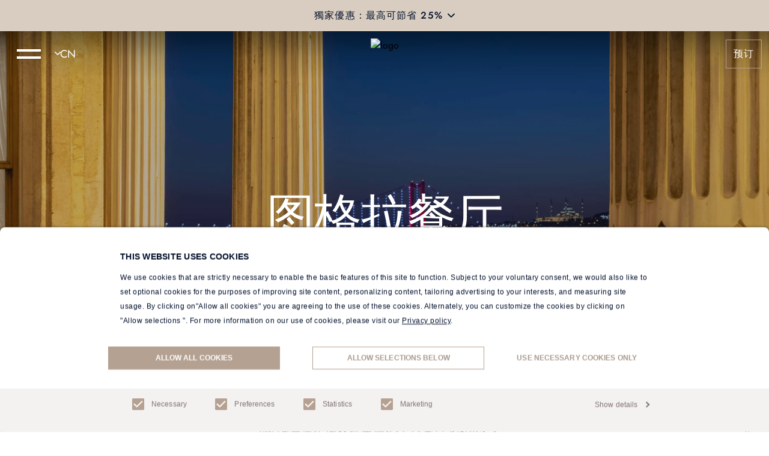

--- FILE ---
content_type: text/css; charset=UTF-8
request_url: https://www.kempinski.com/_next/static/css/f96eea941bc512ae.css
body_size: 3604
content:
.carouselGalery_carouselGallery__EFD9g{width:100%!important;overflow:visible!important}.carouselGalery_carouselGallery__EFD9g>.swiper-wrapper>.swiper-slide{width:auto!important}.carouselGalery_carouselGallery__EFD9g .swiper-scrollbar{position:relative!important;bottom:0!important;left:0!important;margin-top:.75rem!important;opacity:1!important}@media (min-width:1024px){.carouselGalery_carouselGallery__EFD9g .swiper-scrollbar{height:1rem!important}}.carouselGalery_carouselGallery__EFD9g .swiper-scrollbar{border-radius:0;border-bottom-width:1px;--tw-border-opacity:1;border-color:rgb(217 219 223/var(--tw-border-opacity,1));background-color:initial}.carouselGalery_carouselGallery__EFD9g .swiper-scrollbar-drag{margin-top:-.0625rem;--tw-bg-opacity:1;background-color:rgb(181 161 145/var(--tw-bg-opacity,1))}@media (min-width:1024px){.carouselGalery_carouselGallery__EFD9g .swiper-scrollbar-drag{height:1rem}}.carouselGalery_carouselGallery__EFD9g .swiper-scrollbar-drag{z-index:10;border-radius:0;border-bottom-width:2px;--tw-border-opacity:1;border-color:rgb(181 161 145/var(--tw-border-opacity,1));background-color:initial}.carouselGalery_carouselGallery__EFD9g>.swiper-button-next,.carouselGalery_carouselGallery__EFD9g>.swiper-button-prev{display:none}.carouselGalery_imgContainer__0p_oZ{position:relative;height:208px;width:154px;cursor:pointer}@media (min-width:1024px){.carouselGalery_imgContainer__0p_oZ{height:534px;width:382px}}@media (min-width:1920px){.carouselGalery_imgContainer__0p_oZ{width:396px}}.carouselGalery_galleryCaption__5oHoO{margin-top:1rem!important;font-family:Libre Baskerville,libre-f1,libre-f2,libre-f3,sans-serif!important;font-size:.875rem!important;font-style:italic!important;line-height:1.5rem!important}@media (min-width:1024px){.carouselGalery_galleryCaption__5oHoO{margin-top:1rem!important;width:75%!important;font-size:1rem!important;line-height:1.875rem!important}}.carouselGalery_imgContainer__0p_oZ.carouselGalery_horizontalCard__wQX0E{aspect-ratio:16/9;width:auto}@media (min-width:1024px){.carouselGalery_imgContainer__0p_oZ.carouselGalery_horizontalCard__wQX0E{width:auto}}@media (min-width:1920px){.carouselGalery_imgContainer__0p_oZ.carouselGalery_horizontalCard__wQX0E{width:auto}}.dialog_overlayStyles__MUExY{position:fixed;top:0;bottom:0;right:0;left:0;display:flex;height:100%;justify-content:center;background:rgba(30,30,30,.1);z-index:1000}.dialog_modalContainer__6AZJH{position:relative!important;--tw-bg-opacity:1!important;background-color:rgb(255 255 255/var(--tw-bg-opacity,1))!important}@media (min-width:768px){.dialog_modalContainer__6AZJH{background-color:initial!important}}.dialog_modalContent__1ypbJ{position:relative;overflow-x:hidden;--tw-bg-opacity:1;background-color:rgb(255 255 255/var(--tw-bg-opacity,1));outline-width:0}@media (min-width:768px){.dialog_modalContent__1ypbJ{--tw-shadow:0 24px 80px rgba(122,112,103,0.25);--tw-shadow-colored:0 24px 80px var(--tw-shadow-color);box-shadow:var(--tw-ring-offset-shadow,0 0 #0000),var(--tw-ring-shadow,0 0 #0000),var(--tw-shadow)}}.dialog_modalContent__1ypbJ{margin:0;display:flex;height:100%;max-height:100%;width:100%;flex-direction:column}@media (min-width:768px){.dialog_modalContent__1ypbJ{height:auto;max-height:90vh;width:auto}}.dialog_modalContent__1ypbJ{max-width:1115px}.dialog_closeButton__9lm1q{position:fixed!important;top:0!important}@media (min-width:768px){.dialog_closeButton__9lm1q{position:absolute!important}}@media (min-width:1024px){.dialog_closeButton__9lm1q{top:-.375rem!important}}.dialog_closeButton__9lm1q:where([dir=ltr],[dir=ltr] *){left:auto!important;right:0!important}@media (min-width:768px){.dialog_closeButton__9lm1q:where([dir=ltr],[dir=ltr] *){right:-3.5rem!important}}.dialog_closeButton__9lm1q:where([dir=rtl],[dir=rtl] *){right:auto!important;left:0!important}@media (min-width:768px){.dialog_closeButton__9lm1q:where([dir=rtl],[dir=rtl] *){left:-3.5rem!important}}.dialog_closeButton__9lm1q{margin-left:.75rem!important;margin-right:.75rem!important;display:flex!important;flex-grow:1!important;justify-content:flex-end!important;padding-top:.625rem!important;padding-bottom:.625rem!important}@media (min-width:768px){.dialog_closeButton__9lm1q{margin-left:0!important;margin-right:0!important;padding-top:0!important;padding-bottom:0!important}}.dialog_closeButton__9lm1q:where([dir=ltr],[dir=ltr] *){float:right!important}.dialog_closeButton__9lm1q:where([dir=rtl],[dir=rtl] *){float:left!important}.dialog_closeButton__9lm1q{z-index:1000}.dialog_modalContentScreen__NM7Rx{height:100vh!important;width:100vw!important;--tw-bg-opacity:1!important;background-color:rgb(255 255 255/var(--tw-bg-opacity,1))!important}@media (min-width:1024px){.dialog_modalContentScreen__NM7Rx{display:flex!important}}.dialog_closeButtonScreen___QYgI{position:absolute;top:.75rem;z-index:50}@media (min-width:1024px){.dialog_closeButtonScreen___QYgI{top:1.5rem}}.dialog_closeButtonScreen___QYgI:where([dir=ltr],[dir=ltr] *){right:.75rem}@media (min-width:1024px){.dialog_closeButtonScreen___QYgI:where([dir=ltr],[dir=ltr] *){right:1.5rem}}@media (min-width:1920px){.dialog_closeButtonScreen___QYgI:where([dir=ltr],[dir=ltr] *){right:5rem}}.dialog_closeButtonScreen___QYgI:where([dir=rtl],[dir=rtl] *){left:.75rem}@media (min-width:1024px){.dialog_closeButtonScreen___QYgI:where([dir=rtl],[dir=rtl] *){left:1.5rem}}@media (min-width:1920px){.dialog_closeButtonScreen___QYgI:where([dir=rtl],[dir=rtl] *){left:5rem}}.dialog_overlayStyles__MUExY.dialog_bgTransparent__wKddi{outline-width:0;background:rgba(30,30,30,.35)}.dialog_modalContainer__6AZJH.dialog_bgTransparent__wKddi,.dialog_modalContainer__6AZJH.dialog_bgTransparent__wKddi .dialog_modalContent__1ypbJ{background-color:initial!important;--tw-shadow:0 0 #0000!important;--tw-shadow-colored:0 0 #0000!important;box-shadow:var(--tw-ring-offset-shadow,0 0 #0000),var(--tw-ring-shadow,0 0 #0000),var(--tw-shadow)!important}.dialog_modalContainer__6AZJH.dialog_bgTransparent__wKddi .dialog_modalContent__1ypbJ,.dialog_overlayStyles__MUExY.dialog_bgTransparent__wKddi .ReactModal__Content{height:auto!important;width:auto!important}.dialog_bgTransparent__wKddi .dialog_closeButton__9lm1q{top:-2.5rem!important}@media (min-width:768px){.dialog_bgTransparent__wKddi .dialog_closeButton__9lm1q{top:-1.75rem!important}}@media (min-width:1024px){.dialog_bgTransparent__wKddi .dialog_closeButton__9lm1q{top:-.375rem!important}}.dialog_bgTransparent__wKddi .dialog_closeButton__9lm1q:where([dir=ltr],[dir=ltr] *){right:-.875rem!important}@media (min-width:768px){.dialog_bgTransparent__wKddi .dialog_closeButton__9lm1q:where([dir=ltr],[dir=ltr] *){right:-.25rem!important}}@media (min-width:1024px){.dialog_bgTransparent__wKddi .dialog_closeButton__9lm1q:where([dir=ltr],[dir=ltr] *){right:-3rem!important}}.dialog_bgTransparent__wKddi .dialog_closeButton__9lm1q:where([dir=rtl],[dir=rtl] *){left:.875rem!important}@media (min-width:768px){.dialog_bgTransparent__wKddi .dialog_closeButton__9lm1q:where([dir=rtl],[dir=rtl] *){left:.25rem!important}}@media (min-width:1024px){.dialog_bgTransparent__wKddi .dialog_closeButton__9lm1q:where([dir=rtl],[dir=rtl] *){left:-3rem!important}}.dialog_modalContent__1ypbJ.dialog_widthScreen__UtBRW{max-width:100vw!important}.dialog_modalContainer__6AZJH.dialog_bgTransparent__wKddi:focus-visible,.dialog_modalContainer__6AZJH.dialog_widthScreen__UtBRW:focus-visible{outline:transparent!important}.dialog_overlayStyles__MUExY.dialog_bgOverlayDark72__hLlyU{background:rgba(0,0,0,.72)!important}.dialog_dvhHeight__AtWUR,.dialog_dvhHeight__AtWUR.dialog_modalContentScreen__NM7Rx{height:100dvh!important}.collageGallery_imgContainer__UxA1z{position:absolute;inset:0}.collageGallery_lessThanFour__L8YlC:first-child{top:17.2%;aspect-ratio:1.81;width:52.7%}.collageGallery_lessThanFour__L8YlC:first-child:where([dir=rtl],[dir=rtl] *){right:0}@media (min-width:1024px){.collageGallery_lessThanFour__L8YlC:first-child{aspect-ratio:1.816;width:52.84%}}.collageGallery_lessThanFour__L8YlC:nth-child(2){top:0;aspect-ratio:.814;width:28.29%}.collageGallery_lessThanFour__L8YlC:nth-child(2):where([dir=ltr],[dir=ltr] *){right:0}.collageGallery_lessThanFour__L8YlC:nth-child(2):where([dir=rtl],[dir=rtl] *){left:0}.collageGallery_lessThanFour__L8YlC:nth-child(3){bottom:0;aspect-ratio:.87;width:42.95%}.collageGallery_lessThanFour__L8YlC:nth-child(3):where([dir=ltr],[dir=ltr] *){left:41.25%}.collageGallery_lessThanFour__L8YlC:nth-child(3):where([dir=rtl],[dir=rtl] *){right:46.02%}.collageGallery_lessThanFour__L8YlC:nth-child(3) .collageGallery_imgContainer__UxA1z{--tw-bg-opacity:1;background-color:rgb(255 255 255/var(--tw-bg-opacity,1));padding-left:11.11%;padding-right:11.11%;padding-top:11.11%}.collageGallery_fourImages__IJnFC:first-child{top:9.42%;aspect-ratio:.75;width:33.52%}.collageGallery_fourImages__IJnFC:first-child:where([dir=rtl],[dir=rtl] *){right:0}.collageGallery_fourImages__IJnFC:nth-child(2){top:0;aspect-ratio:1.816;width:52.84%}.collageGallery_fourImages__IJnFC:nth-child(2):where([dir=ltr],[dir=ltr] *){left:36.8%}@media (min-width:1024px){.collageGallery_fourImages__IJnFC:nth-child(2):where([dir=ltr],[dir=ltr] *){left:38.3%}}.collageGallery_fourImages__IJnFC:nth-child(2):where([dir=rtl],[dir=rtl] *){right:36.8%}@media (min-width:1024px){.collageGallery_fourImages__IJnFC:nth-child(2):where([dir=rtl],[dir=rtl] *){right:38.3%}}.collageGallery_fourImages__IJnFC:nth-child(3){top:35.24%;aspect-ratio:.76;width:39.2%}.collageGallery_fourImages__IJnFC:nth-child(3):where([dir=ltr],[dir=ltr] *){left:28.2%}.collageGallery_fourImages__IJnFC:nth-child(3):where([dir=rtl],[dir=rtl] *){right:28.2%}@media (min-width:1024px){.collageGallery_fourImages__IJnFC:nth-child(3){top:36.9%;aspect-ratio:.775;width:38.2%}.collageGallery_fourImages__IJnFC:nth-child(3):where([dir=ltr],[dir=ltr] *){left:28.78%}.collageGallery_fourImages__IJnFC:nth-child(3):where([dir=rtl],[dir=rtl] *){right:28.78%}}.collageGallery_fourImages__IJnFC:nth-child(3) .collageGallery_imgContainer__UxA1z{--tw-bg-opacity:1;background-color:rgb(255 255 255/var(--tw-bg-opacity,1));padding-top:7.5%}.collageGallery_fourImages__IJnFC:nth-child(3) .collageGallery_imgContainer__UxA1z:where([dir=ltr],[dir=ltr] *){padding-left:7.5%}.collageGallery_fourImages__IJnFC:nth-child(3) .collageGallery_imgContainer__UxA1z:where([dir=rtl],[dir=rtl] *){padding-right:7.5%}@media (min-width:1024px){.collageGallery_fourImages__IJnFC:nth-child(3) .collageGallery_imgContainer__UxA1z{padding-top:12.5%}.collageGallery_fourImages__IJnFC:nth-child(3) .collageGallery_imgContainer__UxA1z:where([dir=ltr],[dir=ltr] *){padding-left:12.5%}}.collageGallery_fourImages__IJnFC:nth-child(3) .collageGallery_imgContainer__UxA1z:where([dir=rtl],[dir=rtl] *){padding-right:12.5%}.collageGallery_fiveImages__hEwBf:nth-child(5),.collageGallery_fourImages__IJnFC:nth-child(4){top:27.42%;aspect-ratio:.812;width:32.52%}@media (min-width:1024px){.collageGallery_fiveImages__hEwBf:nth-child(5),.collageGallery_fourImages__IJnFC:nth-child(4){top:19.42%;aspect-ratio:.834;width:33.02%}}.collageGallery_fiveImages__hEwBf:nth-child(5):where([dir=ltr],[dir=ltr] *),.collageGallery_fourImages__IJnFC:nth-child(4):where([dir=ltr],[dir=ltr] *){right:0}.collageGallery_fiveImages__hEwBf:nth-child(5):where([dir=rtl],[dir=rtl] *),.collageGallery_fourImages__IJnFC:nth-child(4):where([dir=rtl],[dir=rtl] *){left:0}.collageGallery_fourImages__IJnFC:nth-child(4) .collageGallery_imgContainer__UxA1z{padding-top:8.7%}.collageGallery_fourImages__IJnFC:nth-child(4) .collageGallery_imgContainer__UxA1z:where([dir=ltr],[dir=ltr] *){padding-left:8.7%}.collageGallery_fourImages__IJnFC:nth-child(4) .collageGallery_imgContainer__UxA1z:where([dir=rtl],[dir=rtl] *){padding-right:8.7%}.collageGallery_fourImages__IJnFC:nth-child(4) .collageGallery_imgContainer__UxA1z{--tw-bg-opacity:1;background-color:rgb(255 255 255/var(--tw-bg-opacity,1))}@media (min-width:1024px){.collageGallery_fourImages__IJnFC:nth-child(4) .collageGallery_imgContainer__UxA1z{padding-top:14.5%}.collageGallery_fourImages__IJnFC:nth-child(4) .collageGallery_imgContainer__UxA1z:where([dir=ltr],[dir=ltr] *){padding-left:14.5%}.collageGallery_fourImages__IJnFC:nth-child(4) .collageGallery_imgContainer__UxA1z:where([dir=rtl],[dir=rtl] *){padding-right:14.5%}}.collageGallery_fiveImages__hEwBf:first-child{top:0;aspect-ratio:1.99;width:57.85%}.collageGallery_fiveImages__hEwBf:first-child:where([dir=ltr],[dir=ltr] *){left:13.63%}.collageGallery_fiveImages__hEwBf:first-child:where([dir=rtl],[dir=rtl] *){right:13.63%}.collageGallery_fiveImages__hEwBf:nth-child(2){top:32.8%;aspect-ratio:.75;width:33.52%}.collageGallery_fiveImages__hEwBf:nth-child(2):first-child:where([dir=rtl],[dir=rtl] *){right:0}.collageGallery_fiveImages__hEwBf:nth-child(3){top:21.29%;aspect-ratio:1.7;width:56.61%}@media (min-width:1024px){.collageGallery_fiveImages__hEwBf:nth-child(3){width:57.61%}}.collageGallery_fiveImages__hEwBf:nth-child(3):where([dir=ltr],[dir=ltr] *){left:33.6%}.collageGallery_fiveImages__hEwBf:nth-child(3):where([dir=rtl],[dir=rtl] *){right:33.7%}.collageGallery_fiveImages__hEwBf:nth-child(3) .collageGallery_imgContainer__UxA1z{--tw-bg-opacity:1;background-color:rgb(255 255 255/var(--tw-bg-opacity,1));padding-top:7.5%}.collageGallery_fiveImages__hEwBf:nth-child(3) .collageGallery_imgContainer__UxA1z:where([dir=ltr],[dir=ltr] *){padding-left:7.5%}.collageGallery_fiveImages__hEwBf:nth-child(3) .collageGallery_imgContainer__UxA1z:where([dir=rtl],[dir=rtl] *){padding-right:7.5%}@media (min-width:1024px){.collageGallery_fiveImages__hEwBf:nth-child(3) .collageGallery_imgContainer__UxA1z{padding-top:8.4%}.collageGallery_fiveImages__hEwBf:nth-child(3) .collageGallery_imgContainer__UxA1z:where([dir=ltr],[dir=ltr] *){padding-left:8.5%}.collageGallery_fiveImages__hEwBf:nth-child(3) .collageGallery_imgContainer__UxA1z:where([dir=rtl],[dir=rtl] *){padding-right:8.4%}}.collageGallery_fiveImages__hEwBf:nth-child(4){top:48.74%;aspect-ratio:.77;width:37.58%}.collageGallery_fiveImages__hEwBf:nth-child(4):where([dir=ltr],[dir=ltr] *){left:29.2%}.collageGallery_fiveImages__hEwBf:nth-child(4):where([dir=rtl],[dir=rtl] *){right:29.2%}@media (min-width:1024px){.collageGallery_fiveImages__hEwBf:nth-child(4){top:53.3%;aspect-ratio:.775;width:38.2%}.collageGallery_fiveImages__hEwBf:nth-child(4):where([dir=ltr],[dir=ltr] *){left:28.78%}.collageGallery_fiveImages__hEwBf:nth-child(4):where([dir=rtl],[dir=rtl] *){right:28.78%}}.collageGallery_fiveImages__hEwBf:nth-child(4) .collageGallery_imgContainer__UxA1z{--tw-bg-opacity:1;background-color:rgb(255 255 255/var(--tw-bg-opacity,1));padding-top:11.5%}.collageGallery_fiveImages__hEwBf:nth-child(4) .collageGallery_imgContainer__UxA1z:where([dir=ltr],[dir=ltr] *){padding-left:11.5%}.collageGallery_fiveImages__hEwBf:nth-child(4) .collageGallery_imgContainer__UxA1z:where([dir=rtl],[dir=rtl] *){padding-right:11.5%}@media (min-width:1024px){.collageGallery_fiveImages__hEwBf:nth-child(4) .collageGallery_imgContainer__UxA1z{padding-top:12.5%}.collageGallery_fiveImages__hEwBf:nth-child(4) .collageGallery_imgContainer__UxA1z:where([dir=ltr],[dir=ltr] *){padding-left:12.5%}.collageGallery_fiveImages__hEwBf:nth-child(4) .collageGallery_imgContainer__UxA1z:where([dir=rtl],[dir=rtl] *){padding-right:12.5%}}.collageGallery_fiveImages__hEwBf:nth-child(5){top:44.45%;aspect-ratio:.834;width:33.3%}@media (min-width:1024px){.collageGallery_fiveImages__hEwBf:nth-child(5){top:48.8%;width:33.02%}}.collageGallery_fiveImages__hEwBf:nth-child(5):where([dir=ltr],[dir=ltr] *){right:0}.collageGallery_fiveImages__hEwBf:nth-child(5):where([dir=rtl],[dir=rtl] *){left:0}.collageGallery_fiveImages__hEwBf:nth-child(5) .collageGallery_imgContainer__UxA1z{padding-top:13%}.collageGallery_fiveImages__hEwBf:nth-child(5) .collageGallery_imgContainer__UxA1z:where([dir=ltr],[dir=ltr] *){padding-left:13%}.collageGallery_fiveImages__hEwBf:nth-child(5) .collageGallery_imgContainer__UxA1z:where([dir=rtl],[dir=rtl] *){padding-right:13%}.collageGallery_fiveImages__hEwBf:nth-child(5) .collageGallery_imgContainer__UxA1z{--tw-bg-opacity:1;background-color:rgb(255 255 255/var(--tw-bg-opacity,1))}@media (min-width:1024px){.collageGallery_fiveImages__hEwBf:nth-child(5) .collageGallery_imgContainer__UxA1z{padding-top:14.5%}.collageGallery_fiveImages__hEwBf:nth-child(5) .collageGallery_imgContainer__UxA1z:where([dir=ltr],[dir=ltr] *){padding-left:14.5%}.collageGallery_fiveImages__hEwBf:nth-child(5) .collageGallery_imgContainer__UxA1z:where([dir=rtl],[dir=rtl] *){padding-right:14.5%}}.collageGallery_sixImages__RqrDB:first-child{top:0;aspect-ratio:.75;width:25.91%}.collageGallery_sixImages__RqrDB:first-child:where([dir=ltr],[dir=ltr] *){left:10%}.collageGallery_sixImages__RqrDB:first-child:where([dir=rtl],[dir=rtl] *){right:10%}.collageGallery_sixImages__RqrDB:nth-child(2){top:6.2%;aspect-ratio:1.54;width:49.3%}.collageGallery_sixImages__RqrDB:nth-child(2):where([dir=ltr],[dir=ltr] *){left:40.8%}.collageGallery_sixImages__RqrDB:nth-child(2):where([dir=rtl],[dir=rtl] *){right:0}.collageGallery_sixImages__RqrDB:nth-child(3){top:29.43%;aspect-ratio:1.6;width:67.96%}.collageGallery_sixImages__RqrDB:nth-child(3):where([dir=ltr],[dir=ltr] *){left:0}.collageGallery_sixImages__RqrDB:nth-child(3):where([dir=rtl],[dir=rtl] *){right:0}.collageGallery_sixImages__RqrDB:nth-child(3) .collageGallery_imgContainer__UxA1z{--tw-bg-opacity:1;background-color:rgb(255 255 255/var(--tw-bg-opacity,1));padding-top:7%}.collageGallery_sixImages__RqrDB:nth-child(4){top:25.25%;aspect-ratio:.777;width:36.82%}.collageGallery_sixImages__RqrDB:nth-child(4):where([dir=ltr],[dir=ltr] *){right:0}.collageGallery_sixImages__RqrDB:nth-child(4):where([dir=rtl],[dir=rtl] *){left:0}.collageGallery_sixImages__RqrDB:nth-child(4) .collageGallery_imgContainer__UxA1z{--tw-bg-opacity:1;background-color:rgb(255 255 255/var(--tw-bg-opacity,1));padding-top:13%}.collageGallery_sixImages__RqrDB:nth-child(4) .collageGallery_imgContainer__UxA1z:where([dir=ltr],[dir=ltr] *){padding-left:13%}.collageGallery_sixImages__RqrDB:nth-child(4) .collageGallery_imgContainer__UxA1z:where([dir=rtl],[dir=rtl] *){padding-right:13%}.collageGallery_sixImages__RqrDB:nth-child(5){bottom:4.06%;aspect-ratio:.74;width:22.95%}.collageGallery_sixImages__RqrDB:nth-child(5):where([dir=ltr],[dir=ltr] *){left:8.64%}.collageGallery_sixImages__RqrDB:nth-child(5):where([dir=rtl],[dir=rtl] *){right:8.64%}.collageGallery_sixImages__RqrDB:nth-child(6){bottom:0;aspect-ratio:1.54;width:55.11%}.collageGallery_sixImages__RqrDB:nth-child(6):where([dir=ltr],[dir=ltr] *){left:36.36%}.collageGallery_sixImages__RqrDB:nth-child(6):where([dir=rtl],[dir=rtl] *){right:36.36%}.input_input__2Q60m{display:block;width:100%;--tw-border-opacity:1;border-color:rgb(153 159 170/var(--tw-border-opacity,1));padding:1rem;outline-width:0}.input_containerDisabled__2KEOa input:disabled{-webkit-text-fill-color:#999FAA;opacity:1!important}.input_containerDisabled__2KEOa{--tw-text-opacity:1;color:rgb(153 159 170/var(--tw-text-opacity,1))}.input_requiredLabel__lUZ3x:before{--tw-text-opacity:1;color:rgb(220 39 30/var(--tw-text-opacity,1));--tw-content:"*";content:var(--tw-content)}.input_requiredLabel__lUZ3x:where([dir=ltr],[dir=ltr] *):before{content:var(--tw-content);margin-right:2px}.input_requiredLabel__lUZ3x:where([dir=rtl],[dir=rtl] *):before{content:var(--tw-content);margin-right:2px}.input_size40__opRCA{padding:.5rem 1rem}.input_size48__FRCQi{height:3rem;padding:.75rem 1rem}.input_size56__aF8ms{padding:.75rem 1rem}.input_suffix__wQkP6{position:absolute;top:.5rem}@media (min-width:1024px){.input_suffix__wQkP6{top:.625rem}}.input_suffix__wQkP6:where([dir=ltr],[dir=ltr] *){right:1rem}.input_suffix__wQkP6:where([dir=rtl],[dir=rtl] *){left:1rem}.input_suffixLine__KkSz_{position:absolute;top:0}.input_suffixLine__KkSz_:where([dir=ltr],[dir=ltr] *){right:0}.input_suffixLine__KkSz_:where([dir=rtl],[dir=rtl] *){left:0}.input_suffixInput__tbiQy:where([dir=ltr],[dir=ltr] *){padding-right:3rem}.input_suffixInput__tbiQy:where([dir=rtl],[dir=rtl] *){padding-left:3rem}.input_suffixInputLine__9hOcc:where([dir=ltr],[dir=ltr] *){padding-right:1.75rem}.input_suffixInputLine__9hOcc:where([dir=rtl],[dir=rtl] *){padding-left:1.75rem}.input_prefix__viYfp{position:absolute;bottom:.375rem}@media (min-width:1024px){.input_prefix__viYfp{bottom:.625rem}}.input_prefix__viYfp:where([dir=ltr],[dir=ltr] *){left:1rem}.input_prefix__viYfp:where([dir=rtl],[dir=rtl] *){right:1rem}.input_prefixInput__dxApR:where([dir=ltr],[dir=ltr] *){padding-left:3rem}.input_prefixInput__dxApR:where([dir=rtl],[dir=rtl] *){padding-right:3rem}.input_borderBottomInput__7yPmF{font-family:var(--font-heading);font-size:1.625rem;line-height:1.75rem;letter-spacing:.01em}@media (min-width:1024px){.input_borderBottomInput__7yPmF{font-size:2rem;line-height:2.25rem}}.input_borderBottomInput__7yPmF{border-width:0;padding-left:0;outline-width:0}.input_borderBottomInput__7yPmF:hover{opacity:.5}@media (min-width:1024px){.input_borderBottomInput__7yPmF{padding-bottom:.75rem}}.input_borderBottomInput__7yPmF::placeholder{--tw-text-opacity:1;color:rgb(255 255 255/var(--tw-text-opacity,1))}.input_invalidInput__alXqe,.input_invalidInput__alXqe:hover{--tw-border-opacity:1;border-color:rgb(179 27 27/var(--tw-border-opacity,1))}.input_inputLine__EkTsu{margin-top:1rem;height:auto;border-top-width:0;border-left-width:0;border-right-width:0;padding:0 0 .25rem;outline:0!important;outline-offset:0!important}.input_requiredLabelActive__MZV6W{--tw-text-opacity:1;color:rgb(181 161 145/var(--tw-text-opacity,1))}.input_requiredLabelActive__MZV6W:before{margin-right:.125rem;--tw-text-opacity:1;color:rgb(220 39 30/var(--tw-text-opacity,1));--tw-content:"*";content:var(--tw-content)}.input_requiredLabelDisabled__fM3rA,.input_requiredLabelDisabled__fM3rA:before{--tw-text-opacity:1;color:rgb(153 159 170/var(--tw-text-opacity,1))}.input_requiredLabelDisabled__fM3rA:before{margin-right:.125rem;--tw-content:"*";content:var(--tw-content)}.input_requiredLabelDisabledBorder__Mq1W8:focus-visible{--tw-border-opacity:1;border-color:rgb(181 161 145/var(--tw-border-opacity,1))}.layoutAction_primaryBtn__ZIT_x{align-items:center;font-size:1rem;font-weight:500;text-transform:uppercase;line-height:1.5rem;letter-spacing:.07em;--tw-text-opacity:1;color:rgb(255 255 255/var(--tw-text-opacity,1))}.layoutAction_bgStellarBlue__JkXaj:hover{--tw-bg-opacity:1;background-color:rgb(3 27 71/var(--tw-bg-opacity,1))}.layoutAction_bgStellarBlue__JkXaj{--tw-bg-opacity:1;background-color:rgb(2 16 42/var(--tw-bg-opacity,1))}.layoutAction_bgDarkStone__dpn7T{--tw-bg-opacity:1;background-color:rgb(181 161 145/var(--tw-bg-opacity,1))}.layoutAction_bgDarkStone__dpn7T:hover{opacity:.8}.layoutAction_primaryBtnDisabled__GWjs_,.layoutAction_primaryBtnDisabled__GWjs_:hover{--tw-bg-opacity:1;background-color:rgb(153 159 170/var(--tw-bg-opacity,1))}.layoutAction_secondaryBtn__Lgnuk{box-sizing:border-box;align-items:center;border-width:1px;border-style:solid;--tw-border-opacity:1;border-color:rgb(181 161 145/var(--tw-border-opacity,1));background-color:initial;font-size:1rem;font-weight:500;text-transform:uppercase;line-height:1.375rem;letter-spacing:.07em;--tw-text-opacity:1;color:rgb(2 16 42/var(--tw-text-opacity,1))}.layoutAction_secondaryBtn__Lgnuk:hover{--tw-bg-opacity:1;background-color:rgb(181 161 145/var(--tw-bg-opacity,1));--tw-text-opacity:1;color:rgb(255 255 255/var(--tw-text-opacity,1))}.layoutAction_secondaryBtnDisabled__547z7,.layoutAction_secondaryBtnDisabled__547z7:hover{--tw-border-opacity:1;border-color:rgb(153 159 170/var(--tw-border-opacity,1));--tw-bg-opacity:1;background-color:rgb(255 255 255/var(--tw-bg-opacity,1));--tw-text-opacity:1;color:rgb(153 159 170/var(--tw-text-opacity,1))}.layoutAction_primaryBtnSelected__E1Z6l,.layoutAction_primaryBtnSelected__E1Z6l:hover,.layoutAction_secondaryBtnSelected__V6bl9{--tw-bg-opacity:1;background-color:rgb(181 161 145/var(--tw-bg-opacity,1));--tw-text-opacity:1;color:rgb(255 255 255/var(--tw-text-opacity,1))}.layoutAction_linkButton__3JBCg{min-width:max-content;align-items:center;--tw-text-opacity:1;color:rgb(2 16 42/var(--tw-text-opacity,1));font-size:1.125rem;font-weight:600;line-height:1.25rem;letter-spacing:.025em;text-decoration-line:underline}.layoutAction_linkButton__3JBCg:hover{text-decoration-line:none}.layoutAction_linkButtonDisabled__PXoaE,.layoutAction_linkButtonDisabled__PXoaE:hover{--tw-text-opacity:1;color:rgb(153 159 170/var(--tw-text-opacity,1));text-decoration-line:none}.layoutAction_tertiaryButton__JKJgh{min-width:max-content;align-items:center;--tw-text-opacity:1;color:rgb(2 16 42/var(--tw-text-opacity,1));font-size:1rem;font-weight:500;text-transform:uppercase;line-height:1.5rem;letter-spacing:.07em}.layoutAction_tertiaryButtonDisabled__1qkDL,.layoutAction_tertiaryButtonDisabled__1qkDL:hover{--tw-text-opacity:1;color:rgb(153 159 170/var(--tw-text-opacity,1))}.layoutAction_classicText___rruY{--tw-text-opacity:1;color:rgb(255 255 255/var(--tw-text-opacity,1));font-size:1.0625rem;line-height:2.60625rem;letter-spacing:.015em}@media (min-width:1024px){.layoutAction_classicText___rruY{font-size:1.0625rem;line-height:1.375rem}}.layoutAction_headerLinks__Pco_m{--tw-text-opacity:1;color:rgb(2 16 42/var(--tw-text-opacity,1));font-family:var(--font-heading);font-size:2.5rem;line-height:2.71875rem}@media (min-width:1920px){.layoutAction_headerLinks__Pco_m{font-size:3.5rem;line-height:3.48125rem}}.layoutAction_headerSecondaryLinks__q1x_l{--tw-text-opacity:1;color:rgb(2 16 42/var(--tw-text-opacity,1));font-size:1.125rem;line-height:1.625rem;letter-spacing:.015em}@media (min-width:1024px){.layoutAction_headerSecondaryLinks__q1x_l{font-size:1.25rem;line-height:1.375rem}}.layoutAction_bottomLinks__N6bky{--tw-text-opacity:1;color:rgb(153 159 170/var(--tw-text-opacity,1));font-size:1rem;line-height:1.125rem;letter-spacing:.02em}@media (min-width:1024px){.layoutAction_bottomLinks__N6bky{font-size:1.125rem;line-height:1.625rem}}.layoutAction_largeSize__W1_Z0{padding-top:1rem;padding-bottom:1rem}.layoutAction_mediumSize__y8KQh{padding-top:.75rem;padding-bottom:.75rem}.layoutAction_smallSize__8O1cR{padding-top:.5rem;padding-bottom:.5rem}.layoutAction_btnRound__ykD_c{border-radius:9999px}.layoutAction_transparent__qhnQk{background-color:initial}.layoutAction_betweenContent__nmQEv{justify-content:space-between}.layoutAction_textNormalCase__FPa_f{font-size:1.125rem!important;text-transform:none!important}.layoutAction_textWhite__zlvk4{--tw-text-opacity:1!important;color:rgb(255 255 255/var(--tw-text-opacity,1))!important}.layoutAction_btnSite__aATRu{font-size:.875rem!important;line-height:1rem!important;letter-spacing:.08em!important}@media (min-width:1024px){.layoutAction_btnSite__aATRu{font-size:1rem!important;line-height:1.5rem!important;letter-spacing:.07em!important}}.layoutAction_btnSite__aATRu.layoutAction_secondaryBtn__Lgnuk{line-height:.875rem!important}@media (min-width:1024px){.layoutAction_btnSite__aATRu.layoutAction_secondaryBtn__Lgnuk{line-height:1.375rem!important}}.layoutAction_secondaryBtn__Lgnuk.layoutAction_secondaryWhite__yXdvY{--tw-border-opacity:1;border-color:rgb(255 255 255/var(--tw-border-opacity,1));--tw-text-opacity:1;color:rgb(255 255 255/var(--tw-text-opacity,1))}.layoutAction_secondaryBtnDisabled__547z7.layoutAction_secondaryWhite__yXdvY,.layoutAction_secondaryBtnDisabled__547z7:hover.layoutAction_secondaryWhite__yXdvY{--tw-border-opacity:1!important;border-color:rgb(153 159 170/var(--tw-border-opacity,1))!important;background-color:initial!important;--tw-text-opacity:1!important;color:rgb(153 159 170/var(--tw-text-opacity,1))!important}.imageRich_modalRootStyle__zSEnA{position:relative!important;margin:.75rem!important;display:flex!important;height:75vh!important;width:75vw!important;align-items:center!important;justify-content:center!important}@media (min-width:1024px){.imageRich_modalRootStyle__zSEnA{margin:auto!important}}.imageRich_modalStyle__shSM2{position:relative!important;max-height:100%!important;max-width:100%!important;padding-top:1.5rem!important;padding-bottom:1.5rem!important}@media (min-width:1024px){.imageRich_modalStyle__shSM2{padding:0 2.5rem!important}}.imageRich_modalStyle__shSM2>button{top:-2.25rem!important}[dir=ltr] .imageRich_modalStyle__shSM2>button{right:-.75rem!important}@media (min-width:768px){[dir=ltr] .imageRich_modalStyle__shSM2>button{right:0!important}}[dir=rtl] .imageRich_modalStyle__shSM2>button{left:-.75rem!important}@media (min-width:768px){[dir=rtl] .imageRich_modalStyle__shSM2>button{left:0!important}}.imageRich_modalStyle__shSM2>button svg{height:1.5rem;width:1.5rem;--tw-text-opacity:1;color:rgb(255 255 255/var(--tw-text-opacity,1))}.imageRich_imageCaption__xsv2u>p{margin-top:1rem!important;font-family:Libre Baskerville,libre-f1,libre-f2,libre-f3,sans-serif!important;font-size:.875rem!important;font-style:italic!important;line-height:1.5rem!important}@media (min-width:1024px){.imageRich_imageCaption__xsv2u>p{margin-top:1rem!important;font-size:1rem!important;line-height:1.875rem!important}}

--- FILE ---
content_type: text/css; charset=UTF-8
request_url: https://www.kempinski.com/_next/static/css/2aacfb711b8a0942.css
body_size: 1003
content:
.cardHotel_cardHotel__uAnWT{height:100%;width:100%}.cardHotel_cardHotel__uAnWT .swiper-button-next,.cardHotel_cardHotel__uAnWT .swiper-button-prev{position:absolute;bottom:1rem;top:auto;z-index:50;height:2.5rem;width:2.5rem;flex-grow:1;border-radius:9999px;border-width:1px;--tw-border-opacity:1;border-color:rgb(181 161 145/var(--tw-border-opacity,1))}.cardHotel_cardHotel__uAnWT .swiper-button-next:hover,.cardHotel_cardHotel__uAnWT .swiper-button-prev:hover{--tw-border-opacity:1;border-color:rgb(255 255 255/var(--tw-border-opacity,1))}.cardHotel_cardHotel__uAnWT .swiper-button-next:where([dir=ltr],[dir=ltr] *){right:1.5rem}.cardHotel_cardHotel__uAnWT .swiper-button-next:where([dir=rtl],[dir=rtl] *){left:1.5rem}.cardHotel_cardHotel__uAnWT .swiper-button-prev:where([dir=ltr],[dir=ltr] *){left:1.5rem}.cardHotel_cardHotel__uAnWT .swiper-button-prev:where([dir=rtl],[dir=rtl] *){right:1.5rem}.cardHotel_cardHotel__uAnWT .swiper-button-next:after,.cardHotel_cardHotel__uAnWT .swiper-button-prev:after{content:""!important}.cardHotel_cardHotel__uAnWT .swiper-button-next:before,.cardHotel_cardHotel__uAnWT .swiper-button-prev:before{height:.5rem;width:.5rem}@media (min-width:1024px){.cardHotel_cardHotel__uAnWT .swiper-button-next:before,.cardHotel_cardHotel__uAnWT .swiper-button-prev:before{height:.625rem;width:.625rem}}.cardHotel_cardHotel__uAnWT .swiper-button-next:before,.cardHotel_cardHotel__uAnWT .swiper-button-prev:before{border-top-width:2px;border-right-width:2px;--tw-border-opacity:1;border-color:rgb(255 255 255/var(--tw-border-opacity,1));content:""}.cardHotel_cardHotel__uAnWT .swiper-button-next:where([dir=ltr],[dir=ltr] *):before{margin-right:.125rem;--tw-rotate:45deg;transform:translate(var(--tw-translate-x),var(--tw-translate-y)) rotate(var(--tw-rotate)) skewX(var(--tw-skew-x)) skewY(var(--tw-skew-y)) scaleX(var(--tw-scale-x)) scaleY(var(--tw-scale-y))}@media (min-width:1024px){.cardHotel_cardHotel__uAnWT .swiper-button-next:where([dir=ltr],[dir=ltr] *):before{margin-right:.25rem}}.cardHotel_cardHotel__uAnWT .swiper-button-next:where([dir=rtl],[dir=rtl] *):before{margin-left:.125rem;--tw-rotate:-135deg;transform:translate(var(--tw-translate-x),var(--tw-translate-y)) rotate(var(--tw-rotate)) skewX(var(--tw-skew-x)) skewY(var(--tw-skew-y)) scaleX(var(--tw-scale-x)) scaleY(var(--tw-scale-y))}@media (min-width:1024px){.cardHotel_cardHotel__uAnWT .swiper-button-next:where([dir=rtl],[dir=rtl] *):before{margin-left:.25rem}}.cardHotel_cardHotel__uAnWT .swiper-button-prev:where([dir=ltr],[dir=ltr] *):before{margin-left:.125rem;--tw-rotate:-135deg;transform:translate(var(--tw-translate-x),var(--tw-translate-y)) rotate(var(--tw-rotate)) skewX(var(--tw-skew-x)) skewY(var(--tw-skew-y)) scaleX(var(--tw-scale-x)) scaleY(var(--tw-scale-y))}@media (min-width:1024px){.cardHotel_cardHotel__uAnWT .swiper-button-prev:where([dir=ltr],[dir=ltr] *):before{margin-left:.25rem}}.cardHotel_cardHotel__uAnWT .swiper-button-prev:where([dir=rtl],[dir=rtl] *):before{margin-right:.125rem;--tw-rotate:45deg;transform:translate(var(--tw-translate-x),var(--tw-translate-y)) rotate(var(--tw-rotate)) skewX(var(--tw-skew-x)) skewY(var(--tw-skew-y)) scaleX(var(--tw-scale-x)) scaleY(var(--tw-scale-y))}@media (min-width:1024px){.cardHotel_cardHotel__uAnWT .swiper-button-prev:where([dir=rtl],[dir=rtl] *):before{margin-right:.25rem}}.cardHotel_cardHotel__uAnWT .swiper-pagination{bottom:2rem;display:flex;align-items:center;justify-content:center}.cardHotel_cardHotel__uAnWT .swiper-pagination-bullet{height:.375rem;width:.375rem;--tw-bg-opacity:1;background-color:rgb(255 255 255/var(--tw-bg-opacity,1));opacity:.5}.cardHotel_cardHotel__uAnWT .swiper-pagination-bullet-active{opacity:1}.cardHotel_cardContainer__NQ2Wz{position:relative;z-index:50;height:416px;width:311px;background-size:cover;background-position:50%}@media (min-width:1024px){.cardHotel_cardContainer__NQ2Wz{height:510px;width:382px}}@media (min-width:1920px){.cardHotel_cardContainer__NQ2Wz{height:604px;width:454px}}.cardHotel_content__k7lvn{position:relative;display:flex;height:100%;width:100%;flex-direction:column;align-items:center;justify-content:center;padding:1.5rem}@media (min-width:1024px){.cardHotel_content__k7lvn{padding:1.75rem}}@media (min-width:1920px){.cardHotel_content__k7lvn{padding:2rem}}.cardHotel_content__k7lvn p{z-index:10;padding-left:1rem;padding-right:1rem;text-align:center;--tw-text-opacity:1;color:rgb(255 255 255/var(--tw-text-opacity,1))}@media (min-width:1024px){.cardHotel_content__k7lvn p{padding-left:2rem;padding-right:2rem;font-size:1.125rem;line-height:1.625rem;letter-spacing:.02em}}@media (min-width:1920px){.cardHotel_content__k7lvn p{padding-left:3rem;padding-right:3rem}}.cardHotel_content__k7lvn p{overflow:hidden}.cardHotel_content__k7lvn>div>p{z-index:10;padding-left:0;padding-right:0}@media (min-width:1024px){.cardHotel_content__k7lvn>div>p{line-height:1.125rem}}.cardHotel_nav__yGmZK{position:absolute;bottom:2rem;display:flex;width:100%;justify-content:space-between;padding-left:2rem;padding-right:2rem}.mediaBlock_videoSize__x_R5Y{height:100%;width:100%;overflow:hidden}.mediaBlock_videoSize__x_R5Y>video{height:100%;width:100%;object-fit:cover;object-position:center}.richGalleryModal_carouselModal__Gw0zZ{width:100%!important;overflow:visible!important}.richGalleryModal_carouselModal__Gw0zZ>.swiper-wrapper{align-items:center}.richGalleryModal_carouselModal__Gw0zZ>.swiper-wrapper>.swiper-slide{display:flex!important;height:90vh!important;align-items:center!important;padding-top:1.75rem!important;padding-bottom:1.75rem!important;opacity:0!important}@media (min-width:1024px){.richGalleryModal_carouselModal__Gw0zZ>.swiper-wrapper>.swiper-slide{padding-top:0!important;padding-bottom:0!important}}.richGalleryModal_carouselModal__Gw0zZ>.swiper-wrapper>.swiper-slide.swiper-slide-active{opacity:1!important}.richGalleryModal_overlayModalStyle___XXym{padding-left:.75rem;padding-right:.75rem;background:rgba(30,30,30,.6)!important}.richGalleryModal_container__ZmfiU{position:relative;z-index:10;margin-left:auto;margin-right:auto;display:grid;grid-template-columns:repeat(1,minmax(0,1fr));justify-items:stretch;width:98vw;max-width:450px;cursor:grab;--tw-bg-opacity:1;background-color:rgb(255 255 255/var(--tw-bg-opacity,1))}@media (min-width:768px){.richGalleryModal_container__ZmfiU{width:70vw;max-width:600px}}@media (min-width:1024px){.richGalleryModal_container__ZmfiU{width:auto;max-width:800px;background-color:initial}}@media (min-width:1366px){.richGalleryModal_container__ZmfiU{max-width:50vw}}.richGalleryModal_caption__UaXP_{font-family:Libre Baskerville,libre-f1,libre-f2,libre-f3,sans-serif;font-size:.875rem;font-style:italic;line-height:1.5rem}@media (min-width:1024px){.richGalleryModal_caption__UaXP_{font-size:1.125rem;line-height:1.875rem;--tw-text-opacity:1;color:rgb(255 255 255/var(--tw-text-opacity,1))}}.richGalleryModal_caption__UaXP_{max-height:15vh;overflow-y:auto;padding-left:.75rem;padding-right:.75rem;padding-bottom:.75rem}@media (min-width:1024px){.richGalleryModal_caption__UaXP_{margin-top:1.5rem;padding-left:0;padding-right:0;padding-bottom:0}.richGalleryModal_container__ZmfiU img{object-fit:contain}}@media (max-width:767px){.richGalleryModal_container__ZmfiU img{width:calc(98vw - 24px)}}@media (min-width:768px) and (max-width:1023px){.richGalleryModal_container__ZmfiU img{width:calc(70vw - 24px)}}

--- FILE ---
content_type: text/css; charset=UTF-8
request_url: https://www.kempinski.com/_next/static/css/d2d46ed08323c04c.css
body_size: 1539
content:
.roomGalleryBlock_galleryRoom__slBtP{display:flex;height:100%;justify-content:center}@media (min-width:1024px){.roomGalleryBlock_galleryRoom__slBtP{max-height:700px}}@media (min-width:1920px){.roomGalleryBlock_galleryRoom__slBtP{max-height:990px}}.roomGalleryBlock_galleryRoom__slBtP .swiper-button-next,.roomGalleryBlock_galleryRoom__slBtP .swiper-button-prev{top:0;margin-top:0;display:none;height:100%;width:50%;--tw-bg-opacity:1;background-color:rgb(153 159 170/var(--tw-bg-opacity,1));background-color:initial}@media (min-width:1024px){.roomGalleryBlock_galleryRoom__slBtP .swiper-button-next,.roomGalleryBlock_galleryRoom__slBtP .swiper-button-prev{display:flex}.roomGalleryBlock_galleryRoom__slBtP .swiper-button-next:where([dir=ltr],[dir=ltr] *){right:0;left:auto}.roomGalleryBlock_galleryRoom__slBtP .swiper-button-next:where([dir=rtl],[dir=rtl] *){left:1.5rem;right:auto}.roomGalleryBlock_galleryRoom__slBtP .swiper-button-prev:where([dir=ltr],[dir=ltr] *){left:1.5rem;right:auto}.roomGalleryBlock_galleryRoom__slBtP .swiper-button-prev:where([dir=rtl],[dir=rtl] *){right:0;left:auto}}.roomGalleryBlock_galleryRoom__slBtP .swiper-button-next:after,.roomGalleryBlock_galleryRoom__slBtP .swiper-button-prev:after{content:""!important}[dir=ltr] .roomGalleryBlock_galleryRoom__slBtP .swiper-button-next{cursor:url("[data-uri]") 32 32,pointer}[dir=ltr] .roomGalleryBlock_galleryRoom__slBtP .swiper-button-prev,[dir=rtl] .roomGalleryBlock_galleryRoom__slBtP .swiper-button-next{cursor:url("[data-uri]") 32 32,pointer}[dir=rtl] .roomGalleryBlock_galleryRoom__slBtP .swiper-button-prev{cursor:url("[data-uri]") 32 32,pointer}.roomGalleryBlock_galleryRoom__slBtP .swiper-pagination{bottom:0;left:50%;margin-bottom:2.5rem;--tw-translate-x:-50%;transform:translate(var(--tw-translate-x),var(--tw-translate-y)) rotate(var(--tw-rotate)) skewX(var(--tw-skew-x)) skewY(var(--tw-skew-y)) scaleX(var(--tw-scale-x)) scaleY(var(--tw-scale-y))}@media (min-width:1024px){.roomGalleryBlock_galleryRoom__slBtP .swiper-pagination{margin-bottom:4.5rem;width:auto}}.roomGalleryBlock_galleryRoom__slBtP .swiper-pagination-bullet{position:relative;height:2.25rem;width:2.25rem;border-radius:9999px;background-color:initial;opacity:1}.roomGalleryBlock_galleryRoom__slBtP .swiper-pagination-bullet:before{content:"";position:absolute;top:.875rem;left:.875rem;height:.375rem;width:.375rem;border-radius:9999px;--tw-bg-opacity:1;background-color:rgb(255 255 255/var(--tw-bg-opacity,1));opacity:.5}.roomGalleryBlock_galleryRoom__slBtP .swiper-pagination-bullet-active{border-width:1px;--tw-border-opacity:1;border-color:rgb(255 255 255/var(--tw-border-opacity,1));opacity:1}.roomGalleryBlock_galleryRoom__slBtP .swiper-pagination-bullet-active:before{opacity:1}.roomGalleryBlock_galleryRoom__slBtP .swiper-slide{align-self:stretch}.roomGalleryBlock_galleryRoom__slBtP .swiper-wrapper{height:100%}@media (min-width:1024px){.roomGalleryBlock_galleryRoom__slBtP .swiper-wrapper{height:auto}}

--- FILE ---
content_type: text/css; charset=UTF-8
request_url: https://www.kempinski.com/_next/static/css/47b796ed710e468a.css
body_size: 541
content:
.ReviewPro_reviewpro__I2z4M #rp-widget-dialog{top:-18rem!important}@media (min-width:1024px){.ReviewPro_reviewpro__I2z4M #rp-widget-dialog{top:-12rem!important}}.ReviewPro_reviewpro__I2z4M #rp-widget-dialog:where([dir=ltr],[dir=ltr] *){right:-4.5rem!important;left:-9rem!important}@media (min-width:1024px){.ReviewPro_reviewpro__I2z4M #rp-widget-dialog:where([dir=ltr],[dir=ltr] *){left:-11rem!important;right:-5rem!important}}.ReviewPro_reviewpro__I2z4M #rp-widget-dialog:where([dir=rtl],[dir=rtl] *){left:-4.5rem!important;right:-9rem!important}@media (min-width:1024px){.ReviewPro_reviewpro__I2z4M #rp-widget-dialog:where([dir=rtl],[dir=rtl] *){right:-11rem!important;left:-5rem!important}}.ReviewPro_reviewpro__I2z4M #rp-widget{width:158px!important}.ReviewPro_reviewpro__I2z4M #rp-widget .rp-widget-top{display:flex;flex-direction:column-reverse;border-width:1px;--tw-border-opacity:1;border-color:rgb(255 255 255/var(--tw-border-opacity,1));background-image:none!important;padding:17px 16px}.ReviewPro_reviewpro__I2z4M #rp-widget .rp-widget-top .rp-widget-top-title{margin-top:.5rem!important;display:flex!important;width:100%!important;align-items:center!important;height:19px!important}.ReviewPro_reviewpro__I2z4M #rp-widget .rp-widget-top .rp-widget-top-title:where([dir=ltr],[dir=ltr] *):before{margin-right:.375rem}.ReviewPro_reviewpro__I2z4M #rp-widget .rp-widget-top .rp-widget-top-title:where([dir=rtl],[dir=rtl] *):before{margin-left:.375rem}.ReviewPro_reviewpro__I2z4M #rp-widget .rp-widget-top .rp-widget-top-title:before{content:url(https://www.kempinski.com/reviewPro.svg)}.ReviewPro_reviewpro__I2z4M #rp-widget .rp-widget-top .rp-widget-top-title img:first-child{display:none!important}.ReviewPro_reviewpro__I2z4M #rp-widget .rp-widget-top .rp-widget-top-title #rp-widget-js-info{top:0!important;cursor:pointer!important}.ReviewPro_reviewpro__I2z4M #rp-widget .rp-widget-top .rp-widget-top-title #rp-widget-js-info:where([dir=ltr],[dir=ltr] *){right:0!important}.ReviewPro_reviewpro__I2z4M #rp-widget .rp-widget-top .rp-widget-top-title #rp-widget-js-info:where([dir=rtl],[dir=rtl] *){left:0!important;right:auto!important}.ReviewPro_reviewpro__I2z4M #rp-widget .rp-widget-top .rp-widget-top-title #rp-widget-js-info{content:url(https://www.kempinski.com/info.svg)}.ReviewPro_reviewpro__I2z4M #rp-widget .rp-widget-top .rp-widget-gri-value{margin-top:0!important;margin-bottom:0!important;font-family:var(--font-heading)!important;font-size:3rem!important;font-weight:400!important;line-height:3.25rem!important;letter-spacing:.01em!important;--tw-text-opacity:1!important;color:rgb(255 255 255/var(--tw-text-opacity,1))!important}.ReviewPro_reviewpro__I2z4M #rp-widget .rp-widget-top .rp-widget-gri-value span{font-size:2rem;line-height:2.25rem}.ReviewPro_reviewpro__I2z4M #rp-widget .rp-widget-bottom,.ReviewPro_reviewpro__I2z4M #rp-widget .rp-widget-top .rp-widget-graph,.ReviewPro_reviewpro__I2z4M #rp-widget .rp-widget-top .rp-widget-graph .rp-widget-graph,.ReviewPro_reviewpro__I2z4M #rp-widget .rp-widget-top .rp-widget-gri-title{display:none}.ReviewPro_reviewpro__I2z4M #rp-widget #rp-widget-dialog div.tooltip-bubrt352wblue{margin-top:6rem!important;--tw-bg-opacity:1!important;background-color:rgb(255 255 255/var(--tw-bg-opacity,1))!important}@media (min-width:1024px){.ReviewPro_reviewpro__I2z4M #rp-widget #rp-widget-dialog div.tooltip-bubrt352wblue{margin-left:.5rem!important;margin-right:0!important;margin-top:-13rem!important;width:520px!important}}@media (min-width:1366px){.ReviewPro_reviewpro__I2z4M #rp-widget #rp-widget-dialog div.tooltip-bubrt352wblue{width:38.75rem!important}}@media (min-width:1920px){.ReviewPro_reviewpro__I2z4M #rp-widget #rp-widget-dialog div.tooltip-bubrt352wblue{margin-top:-10rem!important;width:733px!important}}.ReviewPro_reviewpro__I2z4M #rp-widget #rp-widget-dialog div.tooltip-bubrt352wblue:where([dir=ltr],[dir=ltr] *){margin-left:1rem!important;margin-right:.625rem!important}.ReviewPro_reviewpro__I2z4M #rp-widget #rp-widget-dialog div.tooltip-bubrt352wblue:where([dir=rtl],[dir=rtl] *){margin-right:1rem!important;margin-left:.625rem!important}.ReviewPro_reviewpro__I2z4M #rp-widget #rp-widget-dialog div.tooltip-bubrt352wblue,.ReviewPro_reviewpro__I2z4M #rp-widget #rp-widget-dialog div.tooltip-bubrt352wblue div.tooltip-bubrt352wblue-inner{background-image:none!important}.ReviewPro_reviewpro__I2z4M #rp-widget #rp-widget-dialog div.tooltip-bubrt352wblue a.cross-close{position:absolute!important;top:.75rem!important;height:1.5rem!important;width:1.5rem!important;cursor:pointer!important;background-position:50%!important;padding:0!important}@media (min-width:1024px){.ReviewPro_reviewpro__I2z4M #rp-widget #rp-widget-dialog div.tooltip-bubrt352wblue a.cross-close{top:1.5rem!important}}.ReviewPro_reviewpro__I2z4M #rp-widget #rp-widget-dialog div.tooltip-bubrt352wblue a.cross-close:where([dir=ltr],[dir=ltr] *){right:.75rem!important}@media (min-width:1024px){.ReviewPro_reviewpro__I2z4M #rp-widget #rp-widget-dialog div.tooltip-bubrt352wblue a.cross-close:where([dir=ltr],[dir=ltr] *){right:1.5rem!important}}.ReviewPro_reviewpro__I2z4M #rp-widget #rp-widget-dialog div.tooltip-bubrt352wblue a.cross-close:where([dir=rtl],[dir=rtl] *){left:.75rem!important}@media (min-width:1024px){.ReviewPro_reviewpro__I2z4M #rp-widget #rp-widget-dialog div.tooltip-bubrt352wblue a.cross-close:where([dir=rtl],[dir=rtl] *){left:1.5rem!important}}.ReviewPro_reviewpro__I2z4M #rp-widget #rp-widget-dialog div.tooltip-bubrt352wblue a.cross-close{background-image:url(https://www.kempinski.com/close.svg)!important}.ReviewPro_reviewpro__I2z4M #rp-widget #rp-widget-dialog div.tooltip-bubrt352wblue div.tooltip-content{position:relative!important;padding:.75rem!important;font-family:var(--font-secondary)!important;--tw-text-opacity:1!important;color:rgb(2 16 42/var(--tw-text-opacity,1))!important}@media (min-width:1024px){.ReviewPro_reviewpro__I2z4M #rp-widget #rp-widget-dialog div.tooltip-bubrt352wblue div.tooltip-content{padding:1.5rem!important}.ReviewPro_reviewpro__I2z4M #rp-widget #rp-widget-dialog div.tooltip-bubrt352wblue div.tooltip-content:where([dir=ltr],[dir=ltr] *){padding-right:4.5rem!important}.ReviewPro_reviewpro__I2z4M #rp-widget #rp-widget-dialog div.tooltip-bubrt352wblue div.tooltip-content:where([dir=rtl],[dir=rtl] *){padding-left:4.5rem!important}}.ReviewPro_reviewpro__I2z4M #rp-widget #rp-widget-dialog div.tooltip-bubrt352wblue div.tooltip-content h5{font-size:1rem!important;font-weight:500!important;line-height:1.3125rem!important;letter-spacing:.025em!important}@media (min-width:1024px){.ReviewPro_reviewpro__I2z4M #rp-widget #rp-widget-dialog div.tooltip-bubrt352wblue div.tooltip-content h5{font-size:1.125rem!important;font-weight:600!important;line-height:1.125rem!important;letter-spacing:.02em!important}}.ReviewPro_reviewpro__I2z4M #rp-widget #rp-widget-dialog div.tooltip-bubrt352wblue div.tooltip-content p{margin-top:0!important;font-size:.875rem!important;line-height:1.125rem!important;letter-spacing:.025em!important}.ReviewPro_reviewpro__I2z4M #rp-widget #rp-widget-dialog div.tooltip-bubrt352wblue div.tooltip-content p:nth-child(odd){margin-top:.875rem!important}@media (min-width:1024px){.ReviewPro_reviewpro__I2z4M #rp-widget #rp-widget-dialog div.tooltip-bubrt352wblue div.tooltip-content p{margin-top:0!important;font-size:1rem!important;line-height:1.5rem!important}.ReviewPro_reviewpro__I2z4M #rp-widget #rp-widget-dialog div.tooltip-bubrt352wblue div.tooltip-content p:nth-child(odd){margin-top:1.5rem!important}}